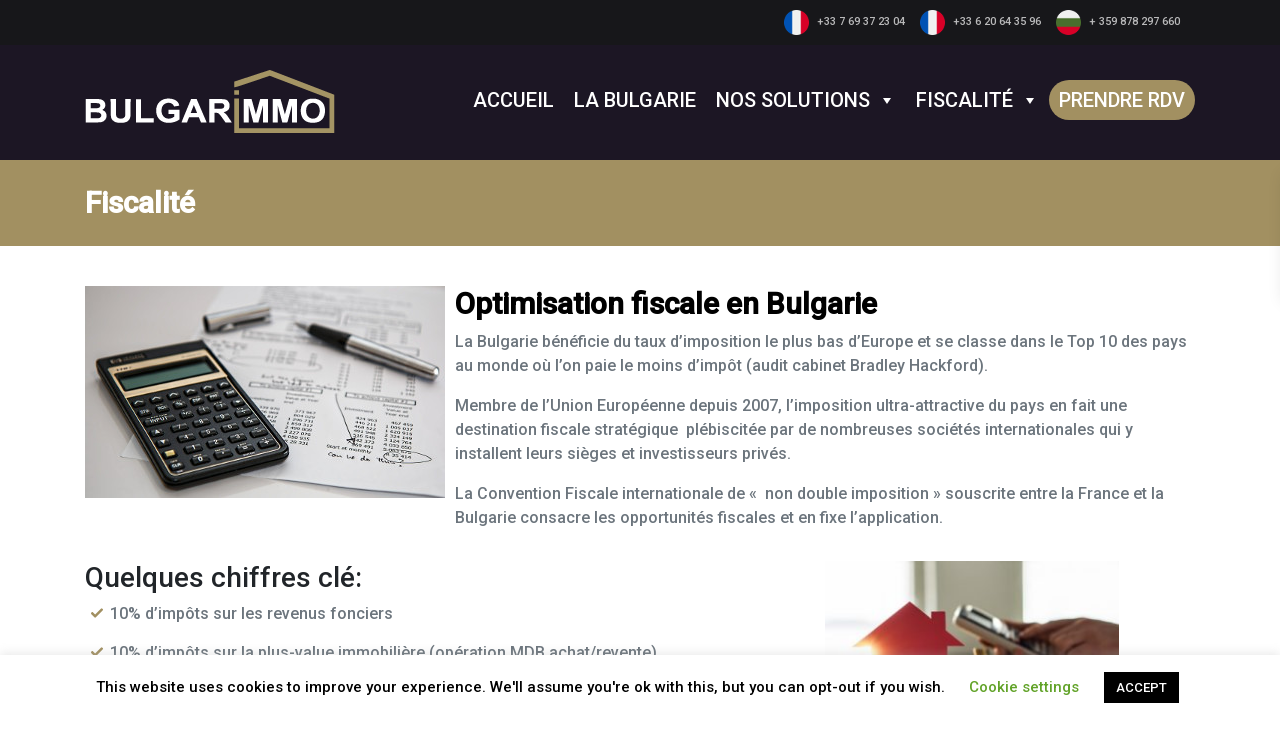

--- FILE ---
content_type: application/javascript
request_url: https://bulgarimmo.com/wp-content/themes/theme2/script.js?ver=1.0
body_size: 699
content:
(function($) {
        // You pass-in jQuery and then alias it with the $-sign
        // So your internal code doesn't change
    $(window).scroll(function(){
        if ($(this).scrollTop() > 100) {
            $('.scrollToTop').fadeIn();
        } else {
            $('.scrollToTop').fadeOut();
        }
    });
    $('.scrollToTop').click(function(){
        $('html, body').animate({scrollTop : 0},800);
        return false;
    });
    var propertyID = $("input#propertyID").val();
    if(typeof propertyID === 'undefined') {
        
    } else {
        $("input[name=your-subject]").val('Offre N°' + propertyID + ' - ');
        $("textarea[name=your-message]").val('Bonjour,\n\nnous sommes intéressés par l\'offre N°' + propertyID + '\n');
    }
    setTimeout( function(){
        $('body').append('<script type="text/javascript" src="https://bulgarimmo.com/wp-content/themes/theme1/tawk.js" />');
    }, 6000);
    $('.multiple-items').slick({
        infinite: true,
        dots: true,
        arrows: false,
        slidesToShow: 2,
        autoplay: true,
        autoplaySpeed: 5000,
        centerMode: true,
        centerPadding: '0px',
        responsive: [
            {
                breakpoint: 768,
                settings: {
                    arrows: false,
                    centerMode: true,
                    centerPadding: '0px',
                    slidesToShow: 1
                }
            },
            {
                breakpoint: 480,
                settings: {
                    arrows: false,
                    centerMode: true,
                    centerPadding: '0px',
                    slidesToShow: 1
                }
            }
        ]
    });

    // When the user scrolls down 50px from the top of the document, resize the header's font size
    window.onscroll = function() {scrollFunction()};

    function scrollFunction() {
        if (document.body.scrollTop > 0 || document.documentElement.scrollTop > 0) {
            /*$( "div#header1" ).animate({
                height: "0",
                padding: "0",
            }, 1500 );*/
            $("div#header1").slideUp();
        } else {
            $("div#header1").slideDown();
        }
    }    
})(jQuery);

--- FILE ---
content_type: image/svg+xml
request_url: https://bulgarimmo.com/wp-content/themes/theme2/assets/images/logo.svg
body_size: 3517
content:
<svg id="svg" version="1.1" xmlns="http://www.w3.org/2000/svg" xmlns:xlink="http://www.w3.org/1999/xlink" width="400" height="101.3355592654424" viewBox="0, 0, 400,101.3355592654424"><g id="svgg"><path id="path0" d="M291.333 1.489 C 286.934 2.950,282.694 4.343,253.958 13.769 L 238.833 18.730 238.833 23.365 C 238.833 25.914,238.870 28.000,238.915 28.000 C 239.130 28.000,245.133 26.403,246.750 25.916 C 248.411 25.415,262.319 20.749,282.250 14.006 C 286.375 12.610,291.205 10.979,292.984 10.381 L 296.218 9.294 297.817 9.913 C 298.697 10.254,299.942 10.722,300.583 10.953 C 301.225 11.185,301.821 11.440,301.908 11.521 C 301.995 11.601,302.172 11.667,302.300 11.667 C 302.428 11.667,302.769 11.775,303.058 11.908 C 303.735 12.220,313.623 16.000,313.762 16.000 C 313.819 16.000,314.103 16.111,314.391 16.247 C 314.680 16.382,315.554 16.729,316.333 17.017 C 318.086 17.664,318.358 17.767,321.250 18.879 C 322.533 19.372,325.496 20.507,327.833 21.399 C 330.171 22.292,332.571 23.212,333.167 23.443 C 333.762 23.674,334.550 23.978,334.917 24.118 C 335.283 24.259,335.733 24.434,335.917 24.509 C 336.659 24.812,339.557 25.920,341.833 26.773 C 343.162 27.270,344.512 27.779,344.833 27.904 C 345.826 28.289,347.717 29.018,348.417 29.285 C 348.783 29.425,349.233 29.603,349.417 29.679 C 349.600 29.756,351.250 30.389,353.083 31.086 C 357.049 32.593,359.679 33.597,361.833 34.424 C 362.704 34.758,363.717 35.140,364.083 35.273 C 364.450 35.406,364.975 35.615,365.250 35.738 C 365.525 35.860,366.050 36.054,366.417 36.169 C 366.783 36.283,367.158 36.432,367.250 36.500 C 367.342 36.567,367.829 36.754,368.333 36.915 C 368.837 37.076,369.321 37.273,369.408 37.354 C 369.495 37.434,369.669 37.500,369.794 37.500 C 369.919 37.500,370.431 37.688,370.932 37.917 C 371.433 38.146,371.896 38.333,371.960 38.333 C 372.024 38.333,372.453 38.482,372.913 38.664 C 373.374 38.847,375.550 39.682,377.750 40.521 C 383.633 42.766,383.951 42.886,386.417 43.804 C 387.150 44.078,388.725 44.677,389.917 45.135 L 392.083 45.970 392.126 69.735 L 392.168 93.500 319.501 93.500 L 246.833 93.500 246.833 69.583 L 246.833 45.667 242.833 45.667 L 238.833 45.667 238.833 73.500 L 238.833 101.333 319.417 101.333 L 400.001 101.333 399.959 70.554 L 399.917 39.774 376.000 30.552 C 362.846 25.479,351.033 20.928,349.750 20.438 C 346.580 19.226,331.901 13.573,328.500 12.253 C 326.987 11.666,322.787 10.050,319.167 8.662 C 315.546 7.274,312.358 6.041,312.083 5.922 C 311.808 5.803,311.283 5.612,310.917 5.498 C 310.550 5.384,310.175 5.235,310.083 5.167 C 309.992 5.099,309.504 4.912,309.000 4.750 C 308.496 4.588,308.008 4.401,307.917 4.333 C 307.825 4.265,307.450 4.116,307.083 4.002 C 306.717 3.887,305.854 3.572,305.167 3.301 C 304.479 3.029,303.429 2.619,302.833 2.388 C 302.237 2.157,301.600 1.906,301.417 1.831 C 299.482 1.038,296.494 0.002,296.165 0.011 C 295.937 0.018,293.762 0.683,291.333 1.489 M238.833 36.083 L 238.833 39.667 242.833 39.667 L 246.833 39.667 246.833 36.083 L 246.833 32.500 242.833 32.500 L 238.833 32.500 238.833 36.083 " stroke="none" fill="#a49464" fill-rule="evenodd"></path><path id="path1" d="M129.417 46.191 C 118.182 47.623,111.444 57.945,113.849 70.039 C 115.269 77.178,119.702 82.126,126.433 84.086 C 133.824 86.237,144.563 84.418,150.042 80.086 L 151.000 79.328 151.000 71.664 L 151.000 64.000 142.167 64.000 L 133.333 64.000 133.333 67.333 L 133.333 70.667 137.917 70.667 L 142.500 70.667 142.500 72.899 L 142.500 75.132 141.703 75.643 C 130.451 82.864,119.390 74.422,122.516 61.000 C 124.665 51.775,138.291 49.562,141.860 57.858 C 142.286 58.849,141.962 58.838,146.648 58.014 C 150.949 57.259,150.610 57.421,150.345 56.238 C 148.715 48.951,140.122 44.826,129.417 46.191 M361.267 46.253 C 351.083 47.906,345.700 55.129,346.053 66.665 C 346.422 78.737,353.763 85.311,366.471 84.949 C 378.360 84.610,384.999 77.671,384.999 65.583 C 384.999 55.131,380.068 48.515,370.750 46.468 C 368.731 46.024,363.417 45.903,361.267 46.253 M0.000 65.500 L 0.000 84.333 10.542 84.332 C 21.130 84.330,23.899 84.224,25.750 83.747 C 35.297 81.288,36.627 68.114,27.678 64.644 L 26.713 64.270 27.681 63.644 C 34.453 59.267,32.469 49.302,24.417 47.250 C 22.573 46.780,19.807 46.670,9.875 46.668 L 0.000 46.667 0.000 65.500 M40.213 59.375 C 40.314 75.978,40.479 77.194,43.063 80.365 C 45.901 83.849,49.869 85.118,57.413 84.954 C 66.613 84.754,70.969 81.561,72.018 74.250 C 72.143 73.377,72.236 68.384,72.285 59.792 L 72.361 46.667 68.097 46.667 L 63.833 46.667 63.833 58.963 C 63.833 74.165,63.792 74.578,62.117 76.306 C 59.482 79.024,53.094 78.878,50.479 76.041 C 48.715 74.128,48.670 73.692,48.668 58.708 L 48.667 46.667 44.401 46.667 L 40.135 46.667 40.213 59.375 M169.607 46.795 C 169.330 47.244,154.167 83.952,154.167 84.174 C 154.167 84.280,155.767 84.323,158.615 84.294 L 163.063 84.250 163.425 83.333 C 163.624 82.829,164.367 80.935,165.076 79.123 L 166.364 75.830 174.205 75.873 L 182.045 75.917 183.735 80.083 L 185.425 84.250 189.981 84.294 L 194.537 84.339 194.438 83.961 C 194.383 83.753,190.789 75.296,186.450 65.167 L 178.561 46.750 174.125 46.706 C 171.686 46.681,169.652 46.722,169.607 46.795 M198.667 65.500 L 198.667 84.333 202.917 84.333 L 207.167 84.333 207.167 76.562 L 207.167 68.791 209.547 68.863 C 213.984 68.996,214.318 69.303,222.250 80.552 L 224.916 84.333 229.958 84.333 C 232.731 84.333,235.000 84.295,235.000 84.248 C 235.000 84.075,228.583 74.537,227.489 73.083 C 226.089 71.224,224.623 69.781,223.018 68.684 C 222.288 68.185,221.880 67.811,222.018 67.767 C 222.145 67.726,222.662 67.603,223.167 67.492 C 226.413 66.783,229.242 64.858,230.467 62.522 C 232.689 58.286,231.849 52.759,228.507 49.623 C 225.681 46.971,223.651 46.667,208.792 46.667 L 198.667 46.667 198.667 65.500 M254.333 65.500 L 254.333 84.333 258.249 84.333 L 262.165 84.333 262.207 70.334 L 262.250 56.335 265.651 69.126 C 267.522 76.161,269.199 82.460,269.378 83.125 L 269.705 84.333 273.763 84.333 L 277.820 84.333 278.049 83.542 C 278.175 83.106,279.846 76.877,281.764 69.699 L 285.250 56.648 285.293 70.491 L 285.335 84.333 289.251 84.333 L 293.167 84.333 293.167 65.500 L 293.167 46.667 286.947 46.667 L 280.727 46.667 280.296 48.208 C 280.059 49.056,278.537 54.550,276.915 60.417 C 275.293 66.283,273.917 71.136,273.857 71.201 C 273.797 71.266,272.293 66.129,270.514 59.785 C 268.736 53.441,267.177 47.894,267.051 47.458 L 266.820 46.667 260.577 46.667 L 254.333 46.667 254.333 65.500 M301.000 65.500 L 301.000 84.333 304.917 84.333 L 308.833 84.333 308.845 70.292 L 308.857 56.250 312.484 69.833 C 314.480 77.304,316.163 83.623,316.226 83.875 L 316.340 84.333 320.402 84.333 C 323.500 84.333,324.483 84.284,324.541 84.125 C 324.584 84.010,326.261 77.771,328.268 70.260 L 331.917 56.604 331.959 70.469 L 332.002 84.333 335.918 84.333 L 339.833 84.333 339.833 65.500 L 339.833 46.667 333.583 46.667 C 330.146 46.667,327.333 46.709,327.333 46.762 C 327.333 47.011,320.607 71.100,320.506 71.213 C 320.442 71.285,320.232 70.760,320.039 70.047 C 319.678 68.710,313.726 47.479,313.567 46.958 C 313.484 46.687,313.035 46.667,307.239 46.667 L 301.000 46.667 301.000 65.500 M80.833 65.667 L 80.833 84.333 95.083 84.333 L 109.333 84.333 109.333 81.000 L 109.333 77.667 99.250 77.667 L 89.167 77.667 89.167 62.333 L 89.167 47.000 85.000 47.000 L 80.833 47.000 80.833 65.667 M368.250 53.084 C 374.649 54.428,378.049 62.167,375.823 70.321 C 372.735 81.629,357.137 80.660,354.931 69.023 C 352.959 58.623,359.179 51.180,368.250 53.084 M20.780 53.584 C 24.626 54.887,24.410 59.827,20.451 61.105 C 19.731 61.337,18.626 61.397,13.958 61.459 L 8.333 61.533 8.333 57.329 L 8.333 53.124 14.125 53.208 C 19.057 53.279,20.045 53.335,20.780 53.584 M220.176 53.719 C 222.658 54.667,223.743 57.475,222.542 59.844 C 221.391 62.114,219.855 62.484,211.542 62.494 L 207.167 62.500 207.167 57.907 L 207.167 53.315 213.292 53.372 C 218.619 53.422,219.516 53.467,220.176 53.719 M176.546 62.458 C 177.889 65.827,179.037 68.715,179.096 68.875 C 179.196 69.149,178.888 69.167,174.083 69.167 C 169.278 69.167,168.971 69.149,169.072 68.875 C 170.049 66.224,173.941 56.339,174.010 56.337 C 174.061 56.335,175.202 59.090,176.546 62.458 M20.489 68.329 C 24.781 69.082,26.565 73.290,23.775 76.080 C 22.303 77.553,22.268 77.559,14.792 77.628 L 8.333 77.688 8.333 72.821 L 8.333 67.955 13.875 68.048 C 16.923 68.099,19.899 68.225,20.489 68.329 " stroke="none" fill="#fff" fill-rule="evenodd"></path><path id="path2" d="" stroke="none" fill="#809834" fill-rule="evenodd"></path><path id="path3" d="" stroke="none" fill="#2c5034" fill-rule="evenodd"></path><path id="path4" d="" stroke="none" fill="#2c0438" fill-rule="evenodd"></path></g></svg>

--- FILE ---
content_type: image/svg+xml
request_url: https://bulgarimmo.com/wp-content/themes/theme2/assets/images/logo.svg
body_size: 3517
content:
<svg id="svg" version="1.1" xmlns="http://www.w3.org/2000/svg" xmlns:xlink="http://www.w3.org/1999/xlink" width="400" height="101.3355592654424" viewBox="0, 0, 400,101.3355592654424"><g id="svgg"><path id="path0" d="M291.333 1.489 C 286.934 2.950,282.694 4.343,253.958 13.769 L 238.833 18.730 238.833 23.365 C 238.833 25.914,238.870 28.000,238.915 28.000 C 239.130 28.000,245.133 26.403,246.750 25.916 C 248.411 25.415,262.319 20.749,282.250 14.006 C 286.375 12.610,291.205 10.979,292.984 10.381 L 296.218 9.294 297.817 9.913 C 298.697 10.254,299.942 10.722,300.583 10.953 C 301.225 11.185,301.821 11.440,301.908 11.521 C 301.995 11.601,302.172 11.667,302.300 11.667 C 302.428 11.667,302.769 11.775,303.058 11.908 C 303.735 12.220,313.623 16.000,313.762 16.000 C 313.819 16.000,314.103 16.111,314.391 16.247 C 314.680 16.382,315.554 16.729,316.333 17.017 C 318.086 17.664,318.358 17.767,321.250 18.879 C 322.533 19.372,325.496 20.507,327.833 21.399 C 330.171 22.292,332.571 23.212,333.167 23.443 C 333.762 23.674,334.550 23.978,334.917 24.118 C 335.283 24.259,335.733 24.434,335.917 24.509 C 336.659 24.812,339.557 25.920,341.833 26.773 C 343.162 27.270,344.512 27.779,344.833 27.904 C 345.826 28.289,347.717 29.018,348.417 29.285 C 348.783 29.425,349.233 29.603,349.417 29.679 C 349.600 29.756,351.250 30.389,353.083 31.086 C 357.049 32.593,359.679 33.597,361.833 34.424 C 362.704 34.758,363.717 35.140,364.083 35.273 C 364.450 35.406,364.975 35.615,365.250 35.738 C 365.525 35.860,366.050 36.054,366.417 36.169 C 366.783 36.283,367.158 36.432,367.250 36.500 C 367.342 36.567,367.829 36.754,368.333 36.915 C 368.837 37.076,369.321 37.273,369.408 37.354 C 369.495 37.434,369.669 37.500,369.794 37.500 C 369.919 37.500,370.431 37.688,370.932 37.917 C 371.433 38.146,371.896 38.333,371.960 38.333 C 372.024 38.333,372.453 38.482,372.913 38.664 C 373.374 38.847,375.550 39.682,377.750 40.521 C 383.633 42.766,383.951 42.886,386.417 43.804 C 387.150 44.078,388.725 44.677,389.917 45.135 L 392.083 45.970 392.126 69.735 L 392.168 93.500 319.501 93.500 L 246.833 93.500 246.833 69.583 L 246.833 45.667 242.833 45.667 L 238.833 45.667 238.833 73.500 L 238.833 101.333 319.417 101.333 L 400.001 101.333 399.959 70.554 L 399.917 39.774 376.000 30.552 C 362.846 25.479,351.033 20.928,349.750 20.438 C 346.580 19.226,331.901 13.573,328.500 12.253 C 326.987 11.666,322.787 10.050,319.167 8.662 C 315.546 7.274,312.358 6.041,312.083 5.922 C 311.808 5.803,311.283 5.612,310.917 5.498 C 310.550 5.384,310.175 5.235,310.083 5.167 C 309.992 5.099,309.504 4.912,309.000 4.750 C 308.496 4.588,308.008 4.401,307.917 4.333 C 307.825 4.265,307.450 4.116,307.083 4.002 C 306.717 3.887,305.854 3.572,305.167 3.301 C 304.479 3.029,303.429 2.619,302.833 2.388 C 302.237 2.157,301.600 1.906,301.417 1.831 C 299.482 1.038,296.494 0.002,296.165 0.011 C 295.937 0.018,293.762 0.683,291.333 1.489 M238.833 36.083 L 238.833 39.667 242.833 39.667 L 246.833 39.667 246.833 36.083 L 246.833 32.500 242.833 32.500 L 238.833 32.500 238.833 36.083 " stroke="none" fill="#a49464" fill-rule="evenodd"></path><path id="path1" d="M129.417 46.191 C 118.182 47.623,111.444 57.945,113.849 70.039 C 115.269 77.178,119.702 82.126,126.433 84.086 C 133.824 86.237,144.563 84.418,150.042 80.086 L 151.000 79.328 151.000 71.664 L 151.000 64.000 142.167 64.000 L 133.333 64.000 133.333 67.333 L 133.333 70.667 137.917 70.667 L 142.500 70.667 142.500 72.899 L 142.500 75.132 141.703 75.643 C 130.451 82.864,119.390 74.422,122.516 61.000 C 124.665 51.775,138.291 49.562,141.860 57.858 C 142.286 58.849,141.962 58.838,146.648 58.014 C 150.949 57.259,150.610 57.421,150.345 56.238 C 148.715 48.951,140.122 44.826,129.417 46.191 M361.267 46.253 C 351.083 47.906,345.700 55.129,346.053 66.665 C 346.422 78.737,353.763 85.311,366.471 84.949 C 378.360 84.610,384.999 77.671,384.999 65.583 C 384.999 55.131,380.068 48.515,370.750 46.468 C 368.731 46.024,363.417 45.903,361.267 46.253 M0.000 65.500 L 0.000 84.333 10.542 84.332 C 21.130 84.330,23.899 84.224,25.750 83.747 C 35.297 81.288,36.627 68.114,27.678 64.644 L 26.713 64.270 27.681 63.644 C 34.453 59.267,32.469 49.302,24.417 47.250 C 22.573 46.780,19.807 46.670,9.875 46.668 L 0.000 46.667 0.000 65.500 M40.213 59.375 C 40.314 75.978,40.479 77.194,43.063 80.365 C 45.901 83.849,49.869 85.118,57.413 84.954 C 66.613 84.754,70.969 81.561,72.018 74.250 C 72.143 73.377,72.236 68.384,72.285 59.792 L 72.361 46.667 68.097 46.667 L 63.833 46.667 63.833 58.963 C 63.833 74.165,63.792 74.578,62.117 76.306 C 59.482 79.024,53.094 78.878,50.479 76.041 C 48.715 74.128,48.670 73.692,48.668 58.708 L 48.667 46.667 44.401 46.667 L 40.135 46.667 40.213 59.375 M169.607 46.795 C 169.330 47.244,154.167 83.952,154.167 84.174 C 154.167 84.280,155.767 84.323,158.615 84.294 L 163.063 84.250 163.425 83.333 C 163.624 82.829,164.367 80.935,165.076 79.123 L 166.364 75.830 174.205 75.873 L 182.045 75.917 183.735 80.083 L 185.425 84.250 189.981 84.294 L 194.537 84.339 194.438 83.961 C 194.383 83.753,190.789 75.296,186.450 65.167 L 178.561 46.750 174.125 46.706 C 171.686 46.681,169.652 46.722,169.607 46.795 M198.667 65.500 L 198.667 84.333 202.917 84.333 L 207.167 84.333 207.167 76.562 L 207.167 68.791 209.547 68.863 C 213.984 68.996,214.318 69.303,222.250 80.552 L 224.916 84.333 229.958 84.333 C 232.731 84.333,235.000 84.295,235.000 84.248 C 235.000 84.075,228.583 74.537,227.489 73.083 C 226.089 71.224,224.623 69.781,223.018 68.684 C 222.288 68.185,221.880 67.811,222.018 67.767 C 222.145 67.726,222.662 67.603,223.167 67.492 C 226.413 66.783,229.242 64.858,230.467 62.522 C 232.689 58.286,231.849 52.759,228.507 49.623 C 225.681 46.971,223.651 46.667,208.792 46.667 L 198.667 46.667 198.667 65.500 M254.333 65.500 L 254.333 84.333 258.249 84.333 L 262.165 84.333 262.207 70.334 L 262.250 56.335 265.651 69.126 C 267.522 76.161,269.199 82.460,269.378 83.125 L 269.705 84.333 273.763 84.333 L 277.820 84.333 278.049 83.542 C 278.175 83.106,279.846 76.877,281.764 69.699 L 285.250 56.648 285.293 70.491 L 285.335 84.333 289.251 84.333 L 293.167 84.333 293.167 65.500 L 293.167 46.667 286.947 46.667 L 280.727 46.667 280.296 48.208 C 280.059 49.056,278.537 54.550,276.915 60.417 C 275.293 66.283,273.917 71.136,273.857 71.201 C 273.797 71.266,272.293 66.129,270.514 59.785 C 268.736 53.441,267.177 47.894,267.051 47.458 L 266.820 46.667 260.577 46.667 L 254.333 46.667 254.333 65.500 M301.000 65.500 L 301.000 84.333 304.917 84.333 L 308.833 84.333 308.845 70.292 L 308.857 56.250 312.484 69.833 C 314.480 77.304,316.163 83.623,316.226 83.875 L 316.340 84.333 320.402 84.333 C 323.500 84.333,324.483 84.284,324.541 84.125 C 324.584 84.010,326.261 77.771,328.268 70.260 L 331.917 56.604 331.959 70.469 L 332.002 84.333 335.918 84.333 L 339.833 84.333 339.833 65.500 L 339.833 46.667 333.583 46.667 C 330.146 46.667,327.333 46.709,327.333 46.762 C 327.333 47.011,320.607 71.100,320.506 71.213 C 320.442 71.285,320.232 70.760,320.039 70.047 C 319.678 68.710,313.726 47.479,313.567 46.958 C 313.484 46.687,313.035 46.667,307.239 46.667 L 301.000 46.667 301.000 65.500 M80.833 65.667 L 80.833 84.333 95.083 84.333 L 109.333 84.333 109.333 81.000 L 109.333 77.667 99.250 77.667 L 89.167 77.667 89.167 62.333 L 89.167 47.000 85.000 47.000 L 80.833 47.000 80.833 65.667 M368.250 53.084 C 374.649 54.428,378.049 62.167,375.823 70.321 C 372.735 81.629,357.137 80.660,354.931 69.023 C 352.959 58.623,359.179 51.180,368.250 53.084 M20.780 53.584 C 24.626 54.887,24.410 59.827,20.451 61.105 C 19.731 61.337,18.626 61.397,13.958 61.459 L 8.333 61.533 8.333 57.329 L 8.333 53.124 14.125 53.208 C 19.057 53.279,20.045 53.335,20.780 53.584 M220.176 53.719 C 222.658 54.667,223.743 57.475,222.542 59.844 C 221.391 62.114,219.855 62.484,211.542 62.494 L 207.167 62.500 207.167 57.907 L 207.167 53.315 213.292 53.372 C 218.619 53.422,219.516 53.467,220.176 53.719 M176.546 62.458 C 177.889 65.827,179.037 68.715,179.096 68.875 C 179.196 69.149,178.888 69.167,174.083 69.167 C 169.278 69.167,168.971 69.149,169.072 68.875 C 170.049 66.224,173.941 56.339,174.010 56.337 C 174.061 56.335,175.202 59.090,176.546 62.458 M20.489 68.329 C 24.781 69.082,26.565 73.290,23.775 76.080 C 22.303 77.553,22.268 77.559,14.792 77.628 L 8.333 77.688 8.333 72.821 L 8.333 67.955 13.875 68.048 C 16.923 68.099,19.899 68.225,20.489 68.329 " stroke="none" fill="#fff" fill-rule="evenodd"></path><path id="path2" d="" stroke="none" fill="#809834" fill-rule="evenodd"></path><path id="path3" d="" stroke="none" fill="#2c5034" fill-rule="evenodd"></path><path id="path4" d="" stroke="none" fill="#2c0438" fill-rule="evenodd"></path></g></svg>